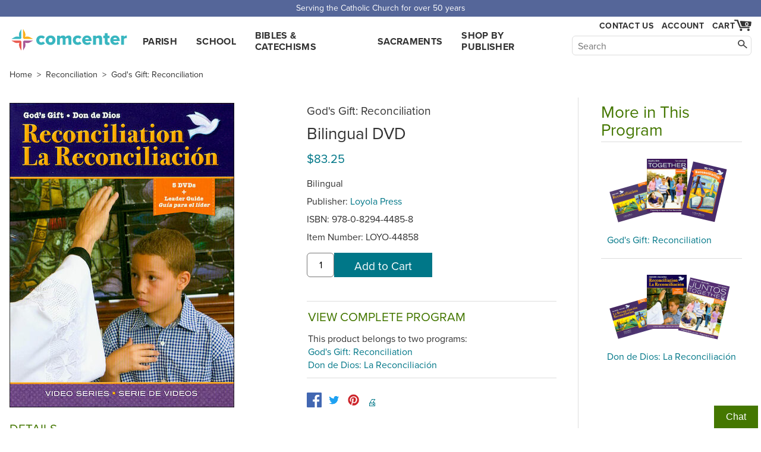

--- FILE ---
content_type: text/html; charset=utf-8
request_url: https://www.comcenter.com/product/LOYO-44858/Bilingual-DVD-Set/
body_size: 4854
content:
<!doctype html>
<html lang="en">
<head>
<meta charset="utf-8">
<title>Bilingual DVD Set — Loyola Press | Comcenter - Catholic Faith Formati…</title>
<meta name="description" content="Buy Loyola Press's Bilingual DVD Set. Video series enhances instruction and parent involvement. Can be used in retreats, parent meetings, faith formation sessi…">

<meta name="viewport" content="width=device-width">
<link rel="stylesheet" href="https://use.typekit.net/yhd1fje.css">
<link rel="stylesheet" href="/static/common.css">
<link rel="preconnect" href="https://p.typekit.net">

<link rel="stylesheet" href="/static/product_page.css">

<link rel="canonical" href="https://www.comcenter.com/product/LOYO-44858/Bilingual-DVD-Set/">
<meta property="og:image" content="https://www.comcenter.com/size/image/loyo-44858.jpg.1200x.jpg">
<meta property="og:title" content="Bilingual DVD Set">

<script async src="/static/js/common.js"></script>
</head>
<body id="product">
<div class="spreadBar"><div class="topBar">Serving the Catholic Church for over 50 years</div></div>
<div id="header"><div class="content"><div class="logoDiv"><a href="/" id="logo">comcenter.com</a></div><div id="nav"><ul><li><a href="/category/PA/Parish-Curriculum/">Parish</a></li><li><a href="/category/EL/School-Curriculum/">School</a></li><li><a href="/category/BC/Bibles-Catechisms/">Bibles & Catechisms</a></li><li><a href="/category/SA/Sacraments-RCIA/">Sacraments</a></li><li><a href="/publishers/">Shop by Publisher</a></li></ul></div><div id="header_tools"><div id="show_navSecond"><a href="#" id="show_nav_image_1">Browse</a></div><div class="collectExtra"><div id="show_nav"><a href="#" id="show_nav_image_2">Browse</a></div><a href="/help/contact-us/" style="white-space: nowrap;" id="header_phone">Contact Us</a><div id="header_account"><a href="/account/">Account</a></div><div class="cartFlexCatcher"><div id="cart_link"><a href="/cart/" id="cart_hover" title="Cart"><div id="cart_count">0</div><span id="cart_image">Cart</span></a><div id="cart_dropdown" class="dropdown"></div></div></div></div><div id="searchBar"><form action="/search/"><input class="nav_search_box" type="text" name="q" placeholder="Search" aria-label="Search" maxlength="2048"><input class="nav_search_button" type="submit" aria-label="Search"></form></div></div></div></div><div style="clear: both;"></div>
<div id="main">

<div class="breadcrumbs">
	<a href="/" class="first">Home</a> &gt;
	<a href="/category/SA040/Reconciliation/">Reconciliation</a>
	&gt;

	
	<a href="/program/327/Gods-Gift-Reconciliation/">God&#x27;s Gift: Reconciliation</a>
	

</div>


<div class="main_col">
    <div id="product_images">
        
        <a id="product_image" target="_blank" rel="noopener nofollow" class="sample" href="/size/image/loyo-44858.jpg.1200x.jpg">
        
	
            <img alt="cover" id="imgZoom" src="/size/image/loyo-44858.jpg.512x512.jpg" srcset="/size/image/loyo-44858.jpg.1024x1024.jpg 2x">
	
        </a>
	
    
    </div>
    <div id="overlay" style="display: none"></div>
    <div class="info">
<p class="title_pieces">God&#x27;s Gift: Reconciliation  </p><h1>   Bilingual DVD</h1><div id="price"><p class="price"><span>$83.25 </span></p></div><p>Bilingual</p><p>Publisher: <a href="/publishers/LOYO/">Loyola Press</a></p><p>ISBN: 978-0-8294-4485-8</p><p>Item Number: <span class="catalog_number">LOYO-44858</span></p>
<form method="post" action="/cart/add/" class="addtocart" data-itemnumber="LOYO-44858" data-title="Bilingual DVD Set" data-price="83.25" data-instock="1" data-singleadd="1"><input type="hidden" name="product_id" value="12931"><input type="text" class="addtocart-quantity" name="quantity" aria-label="quantity" size="4" value="1"><input type="submit" class="addtocart-button button" value="Add to Cart"></form>
        

	
	<div class="programs">
		<h3>View Complete Program</h3>
		This product belongs to two programs:<br>
		
		<a href="/program/327/Gods-Gift-Reconciliation/">God&#x27;s Gift: Reconciliation</a><br>
		
		<a href="/program/328/Don-de-Dios-La-Reconciliacion/">Don de Dios: La Reconciliación</a><br>
		
	</div>
        

        <div>
		<a style="background:none" target="_blank" rel="noopener" class="socialbutton socialfacebook" aria-label="facebook" href="https://www.facebook.com/sharer.php?u=https://www.comcenter.com/product/LOYO-44858/Bilingual-DVD-Set/"><!--facebook--></a>
		<a style="background:none" target="_blank" rel="noopener" class="socialbutton socialtwitter" aria-label="twitter" href="https://twitter.com/intent/tweet?url=https://www.comcenter.com/product/LOYO-44858/Bilingual-DVD-Set/"><!--twitter--></a>
		<a style="background:none" target="_blank" rel="noopener" class="socialbutton socialpinterest" aria-label="pinterest" href="https://pinterest.com/pin/create/button?url=https://www.comcenter.com/product/LOYO-44858/Bilingual-DVD-Set/"><!--pinterest--></a>
            <a href="#" class="printbutton" style="display: inline-block; vertical-align: top; padding: 5px 3px 0;">🖨️</a>
        </div>
    </div>
	    
<h3 style="clear: both">Details</h3>
    <div class="description">
<p>Video series enhances instruction and parent involvement. Can be used in retreats, parent meetings, faith formation sessions and more. Set of five DVDs with tracks in English and Spanish. The set comes with a &quot;how-to&quot; guide offering discussion questions and activities as well as suggestions for when to use the videos.</p>

<p><strong>Contents:</strong><br />
DVD 1 Drama with the essence of the sacrament presented through a heartwarming story of family and friends.<br />
DVD 2 Informational Videos with Master catechist Joe Paprocki leading viewers through an explanation of the rite, along with what to expect.<br />
DVD 3 <em>God&#39;s Gift</em> Chapter-by-Chapter Tracks with catechists sharing key faith concepts through engaging mini lessons that follow the student books<br />
DVD 4 Personal Testimonials where Catholics of all ages share real-life stories of the grace they found in the sacraments<br />
DVD 5 <em>God&#39;s Gift</em> Prayers and Practices. Video tutorials help children take to heart the prayers and practices of the faith including the Lord&#39;s Prayer, the Ten Commandments, the Beatitudes, and the Act of Contrition.</p>

<p>(&copy;2017)</p>






<br>Weight: 0.643 lbs
<br>Case Qty: 36 ($2,997.00)
<p>Identifiers:<br>0829444858<br>44858<br>9780829444858</p>

    </div>
</div>

<div class="side_col"><div class="highlight_program"><h2>More in This Program</h2><style>.series_fan span { max-width: 90px; }</style><div class="item"><a href="/program/327/Gods-Gift-Reconciliation/" title="View Program"><div class="series_fan"><span class="fan3 first" style="background-image:url('/size/image/loyo-41109.jpg.180x.jpg');"></span><span class="fan3 second" style="background-image:url('/size/image/loyo-41161_Ar6CNj5.jpg.180x.jpg');"></span><span class="fan3 third" style="background-image:url('/size/image/loyo-41147_taEmJO6.jpg.180x.jpg');"></span></div></a><p class="title" style="padding-left: 10px;"><a href="/program/327/Gods-Gift-Reconciliation/">God&#x27;s Gift: Reconciliation</a></p></div><div class="item"><a href="/program/328/Don-de-Dios-La-Reconciliacion/" title="View Program"><div class="series_fan"><span class="fan3 first" style="background-image:url('/size/image/loyo-41116.jpg.180x.jpg');"></span><span class="fan3 second" style="background-image:url('/size/image/loyo-44858.jpg.180x.jpg');"></span><span class="fan3 third" style="background-image:url('/size/image/loyo-41178.jpg.180x.jpg');"></span></div></a><p class="title" style="padding-left: 10px;"><a href="/program/328/Don-de-Dios-La-Reconciliacion/">Don de Dios: La Reconciliación</a></p></div></div></div>
	    


</div>
<div class="finalBars" style="border-top: 1px solid #ddd; padding-top: 1em; position: relative; max-width: 1556px; margin: 0 auto; padding: 10px;">
    <h2>People who bought this also bought:</h2>
    <div class="home-scroll">

<a href="/product/BANT-479670/?from=related_auto" class="home-scroll-item">
<img alt="cover" data-src="/size/image/bant-479670.jpg.x330.jpg">

<p class="home-scroll-title">Catechism of the Catholic Church, Paperback, English</p>
</a>

<a href="/product/CATH-W240104/?from=related_auto" class="home-scroll-item">
<img alt="cover" data-src="/size/image/cath-w240104.jpg.x330.jpg">

<p class="home-scroll-title">NABRE, The New American Bible, softcover</p>
</a>

<a href="/product/IGNP-175160/?from=related_auto" class="home-scroll-item">
<img alt="cover" data-src="/size/image/ignp-175160_PsZbtn6.jpg.x330.jpg">

<p class="home-scroll-title">YOUCAT: Youth Catechism of the Catholic Church</p>
</a>

<a href="/product/LIGU-JF0001/?from=related_auto" class="home-scroll-item">
<img alt="cover" data-src="/size/image/ligu-jf0001.jpg.x330.jpg">

<p class="home-scroll-title">Journey of Faith for Adults: Complete Set, English</p>
</a>

<a href="/product/LIGU-JF0009/?from=related_auto" class="home-scroll-item">
<img alt="cover" data-src="/size/image/ligu-jf0009.jpg.x330.jpg">

<p class="home-scroll-title">Journey of Faith for Children: Complete Set, English</p>
</a>

<a href="/product/LOYO-41208/?from=related_auto" class="home-scroll-item">
<img alt="cover" data-src="/size/image/loyo-41208.jpg.x330.jpg">

<p class="home-scroll-title">God&#x27;s Gift: Eucharist: Student Book, Paperback, English</p>
</a>

<a href="/product/LOYO-43622/?from=related_auto" class="home-scroll-item">
<img alt="cover" data-src="/size/image/loyo-43622.jpg.x330.jpg">

<p class="home-scroll-title">God&#x27;s Gift: Eucharist: Catechist Guide, English</p>
</a>

<a href="/product/LOYO-44797/?from=related_auto" class="home-scroll-item">
<img alt="cover" data-src="/size/image/loyo-44797.jpg.x330.jpg">

<p class="home-scroll-title">Bilingual DVD Set</p>
</a>

    </div>
</div>
<div>


</div>
<div class="bible_catechism">
    <h2>Don't forget discounted Bibles & Catechisms.</h2>
    <a href="/category/BC020/Bibles/">Shop Bibles &gt;</a><a href="/category/BC040/Catechisms/">Shop Catechisms &gt;</a>


        <!-- floating div-->
        
        <div id="backGray">
            <div class="closerDiv"></div>
	    <div class="closebutton"></div>
            <div id="floatDiv"></div>
        </div>
        

</div>
<a id="el" data-u="product/product/12931/change/"></a>
<div class="footer"><div class="footer_content"><div class="footer_contact_info"><b class="footer_head">Communication Center</b>
4315 Ralph Jones Ct.<br>South Bend, IN 46628<br><br><a href="mailto:service@comcenter.com">service@comcenter.com</a><br>
Phone: <a href="tel:+1-800-348-2227">800-348-2227</a><br></div><div class="footer_columns"><div class="footer_column"><b class="footer_head">Orders</b><a href="/account/history/">Your Orders</a><br><a href="/account/reorder/">Order History</a><br><a href="/catalog/">Catalog</a><br></div><div class="footer_column"><b class="footer_head"><a href="/help/">Customer Service</a></b><a href="/help/contact-us/">Contact Us</a><br><a href="/help/">Help Center</a><br><a href="/help/shipping/">Shipping</a><br><a href="/help/returns/">Returns</a><br></div><div class="footer_column"><b class="footer_head">Account Info</b><a href="/account/">Your Account</a><br><a href="/help/tax-exemption/">Tax Exemption</a><br><a href="/help/billing/">Billing</a><br></div><div class="footer_column"><b class="footer_head">Our Company</b><a href="/about/">About Us</a><br><a href="/privacy/">Privacy Policy</a><br><a href="/free-resources/">Free Stuff</a><br><a href="/12-ways-to-increase-enrollment/">Increase Enrollment</a><br></div></div><div class="footer_signup_div"><form method="post" action="/footer_signup/"><label><b class="footer_head">Sign up for Emails</b><input type="email" name="EMAIL" class="footer_signup_box"><br></label><input type="submit" class="button footer_signup_button" name="subscribe" value="Submit"></form><div class="footer_fineprint">&copy; 2026 LaSalle Company, Inc.</div></div></div></div><div><button class="chatInitButton">Chat</button><div class="afkChat"></div></div>


<script async src="/static/js/product_page.js"></script>

<script type="application/ld+json">{
"@context":"http://schema.org/",
"@type":"Product",
"name":"Bilingual DVD Set",
"sku":"LOYO-44858",
"image":"https://www.comcenter.com/size/image/loyo-44858.jpg.1200x.jpg",
"description":"Video series enhances instruction and parent involvement. Can be used in retreats, parent meetings, faith formation sessions and more. Set of five DVDs with tracks in English and Spanish. The set comes with a \u0022how\u002Dto\u0022 guide offering discussion questions and activities as well as suggestions for when to use the videos. Contents: DVD 1 Drama with the essence of the sacrament presented through a heartwarming story of family and friends. DVD 2 Informational Videos with Master catechist Joe Paprocki leading viewers through an explanation of the rite, along with what to expect. DVD 3 God\u0027s Gift Chapter\u002Dby\u002DChapter Tracks with catechists sharing key faith concepts through engaging mini lessons that follow the student books DVD 4 Personal Testimonials where Catholics of all ages share real\u002Dlife stories of the grace they found in the sacraments DVD 5 God\u0027s Gift Prayers and Practices. Video tutorials help children take to heart the prayers and practices of the faith including the Lord\u0027s Prayer, the Ten Commandments, the Beatitudes, and the Act of Contrition. (©2017)",
"mpn":"9780829444858",
"brand":{"@type":"Brand","name":"Loyola Press"},
"offers":{
 "itemCondition":"http://schema.org/NewCondition",
 "availability":"http://schema.org/InStock",
 "url":"https://www.comcenter.com/product/LOYO-44858/",
 "priceCurrency":"USD",
 "price":"83.25"
}}
</script>


<script async src="/dropdowns/"></script>
</body></html>
